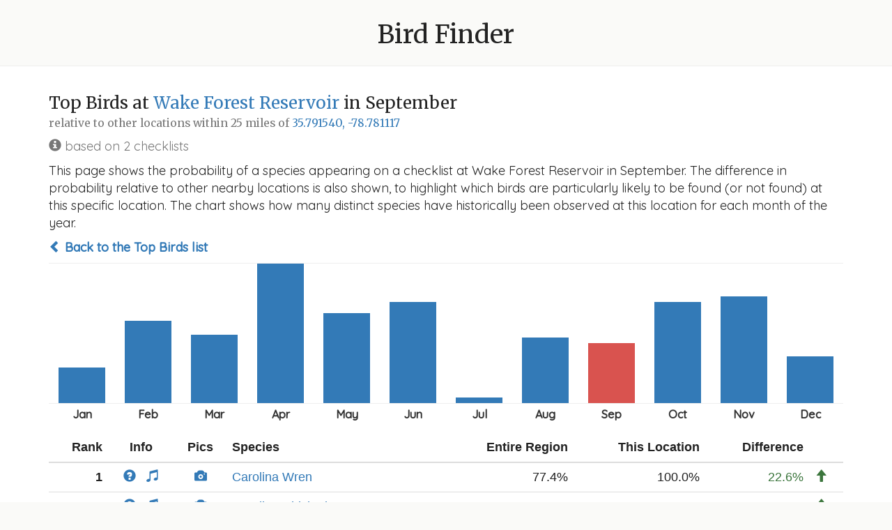

--- FILE ---
content_type: text/html; charset=utf-8
request_url: https://www.michaelfogleman.com/birds/what/225933?lat=35.79154&lng=-78.781117&radius_mi=25&month=9
body_size: 5157
content:
<!DOCTYPE html>
<html lang="en">
<head>
    <!-- Google tag (gtag.js) -->
    <script async src="https://www.googletagmanager.com/gtag/js?id=G-9EB7SEMF70"></script>
    <script>
        window.dataLayer = window.dataLayer || [];
        function gtag(){dataLayer.push(arguments);}
        gtag('js', new Date());
        gtag('config', 'G-9EB7SEMF70');
    </script>
    <meta charset="utf-8">
    <meta http-equiv="X-UA-Compatible" content="IE=edge">
    <!-- <meta name="viewport" content="width=device-width, initial-scale=1"> -->
    <title>
        Bird Finder
        
            - 35.791540, -78.781117
        
        
            - Wake Forest Reservoir in September
        
    </title>
    <link rel="icon" type="image/png" href="/birds/static/favicon.png?bust=1616293494">
    <link rel="stylesheet" href="https://fonts.googleapis.com/css?family=Merriweather|Quicksand:400,500">
    <link rel="stylesheet" href="https://maxcdn.bootstrapcdn.com/font-awesome/4.7.0/css/font-awesome.min.css">
    <link rel="stylesheet" href="https://maxcdn.bootstrapcdn.com/bootstrap/3.3.7/css/bootstrap.min.css">
    <link rel="stylesheet" href="/birds/static/bootstrap-sortable.css?bust=1620010723">
    <link rel="stylesheet" href="/birds/static/style.css?bust=1619059325">
    <script src="https://ajax.googleapis.com/ajax/libs/jquery/1.12.4/jquery.min.js"></script>
    <script src="https://maxcdn.bootstrapcdn.com/bootstrap/3.3.7/js/bootstrap.min.js"></script>
    <script src="/birds/static/moment.min.js?bust=1620010723"></script>
    <script src="/birds/static/bootstrap-sortable.js?bust=1620010723"></script>
    <!--[if lt IE 9]>
        <script src="https://oss.maxcdn.com/html5shiv/3.7.3/html5shiv.min.js"></script>
        <script src="https://oss.maxcdn.com/respond/1.4.2/respond.min.js"></script>
    <![endif]-->
    
    
</head>
<body>

    <div class="header">
        <h1><a href="/birds/?lat=35.79154&amp;lng=-78.781117&amp;radius_mi=25&amp;month=9">Bird Finder</a></h1>
    </div>
    <div class="content">
        
<div class="container">
    <h3>Top Birds at <a href="https://ebird.org/hotspot/L5587687">Wake Forest Reservoir</a> in September<br><small>relative to other locations within 25 miles of <a href="https://www.google.com/maps/search/35.79154,-78.781117">35.791540, -78.781117</a></small></h3>

    <p class="text-muted"><span class="glyphicon glyphicon-info-sign"></span>
 based on 2 checklists</p>

    <p>This page shows the probability of a species appearing on a checklist at Wake Forest Reservoir in September. The difference in probability relative to other nearby locations is also shown, to highlight which birds are particularly likely to be found (or not found) at this specific location. The chart shows how many distinct species have historically been observed at this location for each month of the year.</p>

    <p><strong><a href="/birds/?lat=35.79154&amp;lng=-78.781117&amp;radius_mi=25&amp;month=9"><span class="glyphicon glyphicon-chevron-left"></span> Back to the Top Birds list</a></strong></p>

    <ul class="chart">
        
            <li>
                <a href="/birds/what/225933?lat=35.79154&amp;lng=-78.781117&amp;radius_mi=25&amp;month=1"><span  style="height: 51px;" month="Jan"data-toggle="tooltip" title="13 species"></span></a>
            </li>
        
            <li>
                <a href="/birds/what/225933?lat=35.79154&amp;lng=-78.781117&amp;radius_mi=25&amp;month=2"><span  style="height: 118px;" month="Feb"data-toggle="tooltip" title="30 species"></span></a>
            </li>
        
            <li>
                <a href="/birds/what/225933?lat=35.79154&amp;lng=-78.781117&amp;radius_mi=25&amp;month=3"><span  style="height: 98px;" month="Mar"data-toggle="tooltip" title="25 species"></span></a>
            </li>
        
            <li>
                <a href="/birds/what/225933?lat=35.79154&amp;lng=-78.781117&amp;radius_mi=25&amp;month=4"><span  style="height: 200px;" month="Apr"data-toggle="tooltip" title="51 species"></span></a>
            </li>
        
            <li>
                <a href="/birds/what/225933?lat=35.79154&amp;lng=-78.781117&amp;radius_mi=25&amp;month=5"><span  style="height: 129px;" month="May"data-toggle="tooltip" title="33 species"></span></a>
            </li>
        
            <li>
                <a href="/birds/what/225933?lat=35.79154&amp;lng=-78.781117&amp;radius_mi=25&amp;month=6"><span  style="height: 145px;" month="Jun"data-toggle="tooltip" title="37 species"></span></a>
            </li>
        
            <li>
                <a href="/birds/what/225933?lat=35.79154&amp;lng=-78.781117&amp;radius_mi=25&amp;month=7"><span  style="height: 8px;" month="Jul"data-toggle="tooltip" title="2 species"></span></a>
            </li>
        
            <li>
                <a href="/birds/what/225933?lat=35.79154&amp;lng=-78.781117&amp;radius_mi=25&amp;month=8"><span  style="height: 94px;" month="Aug"data-toggle="tooltip" title="24 species"></span></a>
            </li>
        
            <li>
                <a href="/birds/what/225933?lat=35.79154&amp;lng=-78.781117&amp;radius_mi=25&amp;month=9"><span class="active" style="height: 86px;" month="Sep"data-toggle="tooltip" title="22 species"></span></a>
            </li>
        
            <li>
                <a href="/birds/what/225933?lat=35.79154&amp;lng=-78.781117&amp;radius_mi=25&amp;month=10"><span  style="height: 145px;" month="Oct"data-toggle="tooltip" title="37 species"></span></a>
            </li>
        
            <li>
                <a href="/birds/what/225933?lat=35.79154&amp;lng=-78.781117&amp;radius_mi=25&amp;month=11"><span  style="height: 153px;" month="Nov"data-toggle="tooltip" title="39 species"></span></a>
            </li>
        
            <li>
                <a href="/birds/what/225933?lat=35.79154&amp;lng=-78.781117&amp;radius_mi=25&amp;month=12"><span  style="height: 67px;" month="Dec"data-toggle="tooltip" title="17 species"></span></a>
            </li>
        
    </ul>

    <table class="table sortable">
        <thead>
            <tr>
                <th class="text-right" data-firstsort="desc">Rank</th>
                <th class="text-center" data-defaultsort="disabled">Info</th>
                <th class="text-center" data-defaultsort="disabled">Pics</th>
                <th>Species</th>
                <th class="text-right" data-firstsort="desc">Entire Region</th>
                <th class="text-right" data-firstsort="desc">This Location</th>
                <th class="text-right" data-firstsort="desc">Difference</th>
                <th data-defaultsort="disabled"></th>
                <!-- <th class="text-right" data-firstsort="desc">Relative</th> -->
            </tr>
        </thead>
        <tbody>
            
            
                
                
                    
                
                
                    <tr>
                
                    <td class="text-right"><strong>1</strong></td>
                    <td class="text-center text-nowrap">
                        <a href="https://ebird.org/species/carwre"><span class="glyphicon glyphicon-question-sign"></span></a>
                        &nbsp;
                        <a href="https://www.allaboutbirds.org/guide/Carolina_Wren/sounds"><span class="glyphicon glyphicon-music"></span></a>
                    </td>
                    <td class="text-center"><a href="https://ebird.org/media/catalog?taxonCode=carwre&mediaType=p&hotspotCode=L5587687"><span class="glyphicon glyphicon-camera"></span></a></td>
                    <td><a href="/birds/where/217?lat=35.79154&amp;lng=-78.781117&amp;radius_mi=25&amp;month=9">Carolina Wren</a></td>
                    <td class="text-right" data-value="0.7740566838264411">77.4%</td>
                    <td class="text-right" data-value="1.0">100.0%</td>
                    <td class="text-right" data-value="22.59433161735589">
                        
                            <span class="text-success">22.6%</span>
                        
                    </td>
                    <td class="text-left">
                        
                            <span class="glyphicon glyphicon-arrow-up text-success"></span>
                        
                    </td>
                    <!-- <td class="text-right" data-value="1.2918950522546226">
                        
                            1.3x
                        
                    </td> -->
                </tr>
            
            
            
                
                
                    
                
                
                    <tr>
                
                    <td class="text-right"><strong>2</strong></td>
                    <td class="text-center text-nowrap">
                        <a href="https://ebird.org/species/carchi"><span class="glyphicon glyphicon-question-sign"></span></a>
                        &nbsp;
                        <a href="https://www.allaboutbirds.org/guide/Carolina_Chickadee/sounds"><span class="glyphicon glyphicon-music"></span></a>
                    </td>
                    <td class="text-center"><a href="https://ebird.org/media/catalog?taxonCode=carchi&mediaType=p&hotspotCode=L5587687"><span class="glyphicon glyphicon-camera"></span></a></td>
                    <td><a href="/birds/where/180?lat=35.79154&amp;lng=-78.781117&amp;radius_mi=25&amp;month=9">Carolina Chickadee</a></td>
                    <td class="text-right" data-value="0.716863721219664">71.7%</td>
                    <td class="text-right" data-value="1.0">100.0%</td>
                    <td class="text-right" data-value="28.3136278780336">
                        
                            <span class="text-success">28.3%</span>
                        
                    </td>
                    <td class="text-left">
                        
                            <span class="glyphicon glyphicon-arrow-up text-success"></span>
                        
                    </td>
                    <!-- <td class="text-right" data-value="1.3949652777777777">
                        
                            1.4x
                        
                    </td> -->
                </tr>
            
            
            
                
                
                    
                
                
                    <tr>
                
                    <td class="text-right"><strong>3</strong></td>
                    <td class="text-center text-nowrap">
                        <a href="https://ebird.org/species/tuftit"><span class="glyphicon glyphicon-question-sign"></span></a>
                        &nbsp;
                        <a href="https://www.allaboutbirds.org/guide/Tufted_Titmouse/sounds"><span class="glyphicon glyphicon-music"></span></a>
                    </td>
                    <td class="text-center"><a href="https://ebird.org/media/catalog?taxonCode=tuftit&mediaType=p&hotspotCode=L5587687"><span class="glyphicon glyphicon-camera"></span></a></td>
                    <td><a href="/birds/where/146?lat=35.79154&amp;lng=-78.781117&amp;radius_mi=25&amp;month=9">Tufted Titmouse</a></td>
                    <td class="text-right" data-value="0.6690614923346722">66.9%</td>
                    <td class="text-right" data-value="1.0">100.0%</td>
                    <td class="text-right" data-value="33.09385076653278">
                        
                            <span class="text-success">33.1%</span>
                        
                    </td>
                    <td class="text-left">
                        
                            <span class="glyphicon glyphicon-arrow-up text-success"></span>
                        
                    </td>
                    <!-- <td class="text-right" data-value="1.4946309292297286">
                        
                            1.5x
                        
                    </td> -->
                </tr>
            
            
            
                
                
                    
                
                
                    <tr>
                
                    <td class="text-right"><strong>4</strong></td>
                    <td class="text-center text-nowrap">
                        <a href="https://ebird.org/species/amecro"><span class="glyphicon glyphicon-question-sign"></span></a>
                        &nbsp;
                        <a href="https://www.allaboutbirds.org/guide/American_Crow/sounds"><span class="glyphicon glyphicon-music"></span></a>
                    </td>
                    <td class="text-center"><a href="https://ebird.org/media/catalog?taxonCode=amecro&mediaType=p&hotspotCode=L5587687"><span class="glyphicon glyphicon-camera"></span></a></td>
                    <td><a href="/birds/where/186?lat=35.79154&amp;lng=-78.781117&amp;radius_mi=25&amp;month=9">American Crow</a></td>
                    <td class="text-right" data-value="0.6524862816088702">65.2%</td>
                    <td class="text-right" data-value="1.0">100.0%</td>
                    <td class="text-right" data-value="34.75137183911298">
                        
                            <span class="text-success">34.8%</span>
                        
                    </td>
                    <td class="text-left">
                        
                            <span class="glyphicon glyphicon-arrow-up text-success"></span>
                        
                    </td>
                    <!-- <td class="text-right" data-value="1.5325992717183978">
                        
                            1.5x
                        
                    </td> -->
                </tr>
            
            
            
                
                
                    
                
                
                    <tr>
                
                    <td class="text-right"><strong>5</strong></td>
                    <td class="text-center text-nowrap">
                        <a href="https://ebird.org/species/dowwoo"><span class="glyphicon glyphicon-question-sign"></span></a>
                        &nbsp;
                        <a href="https://www.allaboutbirds.org/guide/Downy_Woodpecker/sounds"><span class="glyphicon glyphicon-music"></span></a>
                    </td>
                    <td class="text-center"><a href="https://ebird.org/media/catalog?taxonCode=dowwoo&mediaType=p&hotspotCode=L5587687"><span class="glyphicon glyphicon-camera"></span></a></td>
                    <td><a href="/birds/where/89?lat=35.79154&amp;lng=-78.781117&amp;radius_mi=25&amp;month=9">Downy Woodpecker</a></td>
                    <td class="text-right" data-value="0.582225490750693">58.2%</td>
                    <td class="text-right" data-value="1.0">100.0%</td>
                    <td class="text-right" data-value="41.777450924930704">
                        
                            <span class="text-success">41.8%</span>
                        
                    </td>
                    <td class="text-left">
                        
                            <span class="glyphicon glyphicon-arrow-up text-success"></span>
                        
                    </td>
                    <!-- <td class="text-right" data-value="1.7175476097940148">
                        
                            1.7x
                        
                    </td> -->
                </tr>
            
            
            
                
                
                    
                
                
                    <tr class="success">
                
                    <td class="text-right"><strong>6</strong></td>
                    <td class="text-center text-nowrap">
                        <a href="https://ebird.org/species/whbnut"><span class="glyphicon glyphicon-question-sign"></span></a>
                        &nbsp;
                        <a href="https://www.allaboutbirds.org/guide/White-breasted_Nuthatch/sounds"><span class="glyphicon glyphicon-music"></span></a>
                    </td>
                    <td class="text-center"><a href="https://ebird.org/media/catalog?taxonCode=whbnut&mediaType=p&hotspotCode=L5587687"><span class="glyphicon glyphicon-camera"></span></a></td>
                    <td><a href="/birds/where/33?lat=35.79154&amp;lng=-78.781117&amp;radius_mi=25&amp;month=9">White-breasted Nuthatch</a></td>
                    <td class="text-right" data-value="0.37398879900435594">37.4%</td>
                    <td class="text-right" data-value="1.0">100.0%</td>
                    <td class="text-right" data-value="62.6011200995644">
                        
                            <span class="text-success">62.6%</span>
                        
                    </td>
                    <td class="text-left">
                        
                            <span class="glyphicon glyphicon-arrow-up text-success"></span>
                        
                    </td>
                    <!-- <td class="text-right" data-value="2.6738768718801995">
                        
                            2.7x
                        
                    </td> -->
                </tr>
            
            
            
                
                
                    
                
                
                    <tr>
                
                    <td class="text-right"><strong>7</strong></td>
                    <td class="text-center text-nowrap">
                        <a href="https://ebird.org/species/norcar"><span class="glyphicon glyphicon-question-sign"></span></a>
                        &nbsp;
                        <a href="https://www.allaboutbirds.org/guide/Northern_Cardinal/sounds"><span class="glyphicon glyphicon-music"></span></a>
                    </td>
                    <td class="text-center"><a href="https://ebird.org/media/catalog?taxonCode=norcar&mediaType=p&hotspotCode=L5587687"><span class="glyphicon glyphicon-camera"></span></a></td>
                    <td><a href="/birds/where/181?lat=35.79154&amp;lng=-78.781117&amp;radius_mi=25&amp;month=9">Northern Cardinal</a></td>
                    <td class="text-right" data-value="0.74560162923573">74.6%</td>
                    <td class="text-right" data-value="0.5">50.0%</td>
                    <td class="text-right" data-value="-24.560162923573003">
                        
                            <span class="text-danger">24.6%</span>
                        
                    </td>
                    <td class="text-left">
                        
                            <span class="glyphicon glyphicon-arrow-down text-danger"></span>
                        
                    </td>
                    <!-- <td class="text-right" data-value="0.6705993930197268">
                        
                            0.7x
                        
                    </td> -->
                </tr>
            
            
            
                
                
                    
                
                
                    <tr>
                
                    <td class="text-right"><strong>8</strong></td>
                    <td class="text-center text-nowrap">
                        <a href="https://ebird.org/species/blujay"><span class="glyphicon glyphicon-question-sign"></span></a>
                        &nbsp;
                        <a href="https://www.allaboutbirds.org/guide/Blue_Jay/sounds"><span class="glyphicon glyphicon-music"></span></a>
                    </td>
                    <td class="text-center"><a href="https://ebird.org/media/catalog?taxonCode=blujay&mediaType=p&hotspotCode=L5587687"><span class="glyphicon glyphicon-camera"></span></a></td>
                    <td><a href="/birds/where/50?lat=35.79154&amp;lng=-78.781117&amp;radius_mi=25&amp;month=9">Blue Jay</a></td>
                    <td class="text-right" data-value="0.5890139729592125">58.9%</td>
                    <td class="text-right" data-value="0.5">50.0%</td>
                    <td class="text-right" data-value="-8.901397295921253">
                        
                            <span class="text-danger">8.9%</span>
                        
                    </td>
                    <td class="text-left">
                        
                            <span class="glyphicon glyphicon-arrow-down text-danger"></span>
                        
                    </td>
                    <!-- <td class="text-right" data-value="0.8488762965808683">
                        
                            0.8x
                        
                    </td> -->
                </tr>
            
            
            
                
                
                    
                
                
                    <tr>
                
                    <td class="text-right"><strong>9</strong></td>
                    <td class="text-center text-nowrap">
                        <a href="https://ebird.org/species/rebwoo"><span class="glyphicon glyphicon-question-sign"></span></a>
                        &nbsp;
                        <a href="https://www.allaboutbirds.org/guide/Red-bellied_Woodpecker/sounds"><span class="glyphicon glyphicon-music"></span></a>
                    </td>
                    <td class="text-center"><a href="https://ebird.org/media/catalog?taxonCode=rebwoo&mediaType=p&hotspotCode=L5587687"><span class="glyphicon glyphicon-camera"></span></a></td>
                    <td><a href="/birds/where/112?lat=35.79154&amp;lng=-78.781117&amp;radius_mi=25&amp;month=9">Red-bellied Woodpecker</a></td>
                    <td class="text-right" data-value="0.5611246252192114">56.1%</td>
                    <td class="text-right" data-value="0.5">50.0%</td>
                    <td class="text-right" data-value="-6.112462521921136">
                        
                            <span class="text-danger">6.1%</span>
                        
                    </td>
                    <td class="text-left">
                        
                            <span class="glyphicon glyphicon-arrow-down text-danger"></span>
                        
                    </td>
                    <!-- <td class="text-right" data-value="0.891067647948382">
                        
                            0.9x
                        
                    </td> -->
                </tr>
            
            
            
                
                
                    
                
                
                    <tr>
                
                    <td class="text-right"><strong>10</strong></td>
                    <td class="text-center text-nowrap">
                        <a href="https://ebird.org/species/easpho"><span class="glyphicon glyphicon-question-sign"></span></a>
                        &nbsp;
                        <a href="https://www.allaboutbirds.org/guide/Eastern_Phoebe/sounds"><span class="glyphicon glyphicon-music"></span></a>
                    </td>
                    <td class="text-center"><a href="https://ebird.org/media/catalog?taxonCode=easpho&mediaType=p&hotspotCode=L5587687"><span class="glyphicon glyphicon-camera"></span></a></td>
                    <td><a href="/birds/where/311?lat=35.79154&amp;lng=-78.781117&amp;radius_mi=25&amp;month=9">Eastern Phoebe</a></td>
                    <td class="text-right" data-value="0.39231770096735874">39.2%</td>
                    <td class="text-right" data-value="0.5">50.0%</td>
                    <td class="text-right" data-value="10.768229903264126">
                        
                            <span class="text-success">10.8%</span>
                        
                    </td>
                    <td class="text-left">
                        
                            <span class="glyphicon glyphicon-arrow-up text-success"></span>
                        
                    </td>
                    <!-- <td class="text-right" data-value="1.274477289113194">
                        
                            1.3x
                        
                    </td> -->
                </tr>
            
            
            
                
                
                    
                
                
                    <tr>
                
                    <td class="text-right"><strong>11</strong></td>
                    <td class="text-center text-nowrap">
                        <a href="https://ebird.org/species/reshaw"><span class="glyphicon glyphicon-question-sign"></span></a>
                        &nbsp;
                        <a href="https://www.allaboutbirds.org/guide/Red-shouldered_Hawk/sounds"><span class="glyphicon glyphicon-music"></span></a>
                    </td>
                    <td class="text-center"><a href="https://ebird.org/media/catalog?taxonCode=reshaw&mediaType=p&hotspotCode=L5587687"><span class="glyphicon glyphicon-camera"></span></a></td>
                    <td><a href="/birds/where/303?lat=35.79154&amp;lng=-78.781117&amp;radius_mi=25&amp;month=9">Red-shouldered Hawk</a></td>
                    <td class="text-right" data-value="0.37534649544605986">37.5%</td>
                    <td class="text-right" data-value="0.5">50.0%</td>
                    <td class="text-right" data-value="12.465350455394015">
                        
                            <span class="text-success">12.5%</span>
                        
                    </td>
                    <td class="text-left">
                        
                            <span class="glyphicon glyphicon-arrow-up text-success"></span>
                        
                    </td>
                    <!-- <td class="text-right" data-value="1.3321024868123588">
                        
                            1.3x
                        
                    </td> -->
                </tr>
            
            
            
                
                
                    
                
                
                    <tr>
                
                    <td class="text-right"><strong>12</strong></td>
                    <td class="text-center text-nowrap">
                        <a href="https://ebird.org/species/bnhnut"><span class="glyphicon glyphicon-question-sign"></span></a>
                        &nbsp;
                        <a href="https://www.allaboutbirds.org/guide/Brown-headed_Nuthatch/sounds"><span class="glyphicon glyphicon-music"></span></a>
                    </td>
                    <td class="text-center"><a href="https://ebird.org/media/catalog?taxonCode=bnhnut&mediaType=p&hotspotCode=L5587687"><span class="glyphicon glyphicon-camera"></span></a></td>
                    <td><a href="/birds/where/791?lat=35.79154&amp;lng=-78.781117&amp;radius_mi=25&amp;month=9">Brown-headed Nuthatch</a></td>
                    <td class="text-right" data-value="0.37042484584488317">37.0%</td>
                    <td class="text-right" data-value="0.5">50.0%</td>
                    <td class="text-right" data-value="12.957515415511683">
                        
                            <span class="text-success">13.0%</span>
                        
                    </td>
                    <td class="text-left">
                        
                            <span class="glyphicon glyphicon-arrow-up text-success"></span>
                        
                    </td>
                    <!-- <td class="text-right" data-value="1.349801466096518">
                        
                            1.3x
                        
                    </td> -->
                </tr>
            
            
            
                
                
                    
                
                
                    <tr>
                
                    <td class="text-right"><strong>13</strong></td>
                    <td class="text-center text-nowrap">
                        <a href="https://ebird.org/species/amered"><span class="glyphicon glyphicon-question-sign"></span></a>
                        &nbsp;
                        <a href="https://www.allaboutbirds.org/guide/American_Redstart/sounds"><span class="glyphicon glyphicon-music"></span></a>
                    </td>
                    <td class="text-center"><a href="https://ebird.org/media/catalog?taxonCode=amered&mediaType=p&hotspotCode=L5587687"><span class="glyphicon glyphicon-camera"></span></a></td>
                    <td><a href="/birds/where/226?lat=35.79154&amp;lng=-78.781117&amp;radius_mi=25&amp;month=9">American Redstart</a></td>
                    <td class="text-right" data-value="0.31600384680658483">31.6%</td>
                    <td class="text-right" data-value="0.5">50.0%</td>
                    <td class="text-right" data-value="18.399615319341518">
                        
                            <span class="text-success">18.4%</span>
                        
                    </td>
                    <td class="text-left">
                        
                            <span class="glyphicon glyphicon-arrow-up text-success"></span>
                        
                    </td>
                    <!-- <td class="text-right" data-value="1.5822592194772647">
                        
                            1.6x
                        
                    </td> -->
                </tr>
            
            
            
                
                
                    
                
                
                    <tr>
                
                    <td class="text-right"><strong>14</strong></td>
                    <td class="text-center text-nowrap">
                        <a href="https://ebird.org/species/brnthr"><span class="glyphicon glyphicon-question-sign"></span></a>
                        &nbsp;
                        <a href="https://www.allaboutbirds.org/guide/Brown_Thrasher/sounds"><span class="glyphicon glyphicon-music"></span></a>
                    </td>
                    <td class="text-center"><a href="https://ebird.org/media/catalog?taxonCode=brnthr&mediaType=p&hotspotCode=L5587687"><span class="glyphicon glyphicon-camera"></span></a></td>
                    <td><a href="/birds/where/229?lat=35.79154&amp;lng=-78.781117&amp;radius_mi=25&amp;month=9">Brown Thrasher</a></td>
                    <td class="text-right" data-value="0.30254002375968775">30.3%</td>
                    <td class="text-right" data-value="0.5">50.0%</td>
                    <td class="text-right" data-value="19.745997624031226">
                        
                            <span class="text-success">19.7%</span>
                        
                    </td>
                    <td class="text-left">
                        
                            <span class="glyphicon glyphicon-arrow-up text-success"></span>
                        
                    </td>
                    <!-- <td class="text-right" data-value="1.6526738967838444">
                        
                            1.7x
                        
                    </td> -->
                </tr>
            
            
            
                
                
                    
                
                
                    <tr>
                
                    <td class="text-right"><strong>15</strong></td>
                    <td class="text-center text-nowrap">
                        <a href="https://ebird.org/species/pilwoo"><span class="glyphicon glyphicon-question-sign"></span></a>
                        &nbsp;
                        <a href="https://www.allaboutbirds.org/guide/Pileated_Woodpecker/sounds"><span class="glyphicon glyphicon-music"></span></a>
                    </td>
                    <td class="text-center"><a href="https://ebird.org/media/catalog?taxonCode=pilwoo&mediaType=p&hotspotCode=L5587687"><span class="glyphicon glyphicon-camera"></span></a></td>
                    <td><a href="/birds/where/160?lat=35.79154&amp;lng=-78.781117&amp;radius_mi=25&amp;month=9">Pileated Woodpecker</a></td>
                    <td class="text-right" data-value="0.25982915653108557">26.0%</td>
                    <td class="text-right" data-value="0.5">50.0%</td>
                    <td class="text-right" data-value="24.017084346891444">
                        
                            <span class="text-success">24.0%</span>
                        
                    </td>
                    <td class="text-left">
                        
                            <span class="glyphicon glyphicon-arrow-up text-success"></span>
                        
                    </td>
                    <!-- <td class="text-right" data-value="1.9243413890703245">
                        
                            1.9x
                        
                    </td> -->
                </tr>
            
            
            
                
                
                    
                
                
                    <tr class="success">
                
                    <td class="text-right"><strong>16</strong></td>
                    <td class="text-center text-nowrap">
                        <a href="https://ebird.org/species/sumtan"><span class="glyphicon glyphicon-question-sign"></span></a>
                        &nbsp;
                        <a href="https://www.allaboutbirds.org/guide/Summer_Tanager/sounds"><span class="glyphicon glyphicon-music"></span></a>
                    </td>
                    <td class="text-center"><a href="https://ebird.org/media/catalog?taxonCode=sumtan&mediaType=p&hotspotCode=L5587687"><span class="glyphicon glyphicon-camera"></span></a></td>
                    <td><a href="/birds/where/1082?lat=35.79154&amp;lng=-78.781117&amp;radius_mi=25&amp;month=9">Summer Tanager</a></td>
                    <td class="text-right" data-value="0.2226622164394411">22.3%</td>
                    <td class="text-right" data-value="0.5">50.0%</td>
                    <td class="text-right" data-value="27.733778356055893">
                        
                            <span class="text-success">27.7%</span>
                        
                    </td>
                    <td class="text-left">
                        
                            <span class="glyphicon glyphicon-arrow-up text-success"></span>
                        
                    </td>
                    <!-- <td class="text-right" data-value="2.245553861788618">
                        
                            2.2x
                        
                    </td> -->
                </tr>
            
            
            
                
                
                    
                
                
                    <tr class="success">
                
                    <td class="text-right"><strong>17</strong></td>
                    <td class="text-center text-nowrap">
                        <a href="https://ebird.org/species/fiscro"><span class="glyphicon glyphicon-question-sign"></span></a>
                        &nbsp;
                        <a href="https://www.allaboutbirds.org/guide/Fish_Crow/sounds"><span class="glyphicon glyphicon-music"></span></a>
                    </td>
                    <td class="text-center"><a href="https://ebird.org/media/catalog?taxonCode=fiscro&mediaType=p&hotspotCode=L5587687"><span class="glyphicon glyphicon-camera"></span></a></td>
                    <td><a href="/birds/where/266?lat=35.79154&amp;lng=-78.781117&amp;radius_mi=25&amp;month=9">Fish Crow</a></td>
                    <td class="text-right" data-value="0.2146291791593596">21.5%</td>
                    <td class="text-right" data-value="0.5">50.0%</td>
                    <td class="text-right" data-value="28.537082084064036">
                        
                            <span class="text-success">28.5%</span>
                        
                    </td>
                    <td class="text-left">
                        
                            <span class="glyphicon glyphicon-arrow-up text-success"></span>
                        
                    </td>
                    <!-- <td class="text-right" data-value="2.329599367422246">
                        
                            2.3x
                        
                    </td> -->
                </tr>
            
            
            
                
                
                    
                
                
                    <tr class="success">
                
                    <td class="text-right"><strong>18</strong></td>
                    <td class="text-center text-nowrap">
                        <a href="https://ebird.org/species/houfin"><span class="glyphicon glyphicon-question-sign"></span></a>
                        &nbsp;
                        <a href="https://www.allaboutbirds.org/guide/House_Finch/sounds"><span class="glyphicon glyphicon-music"></span></a>
                    </td>
                    <td class="text-center"><a href="https://ebird.org/media/catalog?taxonCode=houfin&mediaType=p&hotspotCode=L5587687"><span class="glyphicon glyphicon-camera"></span></a></td>
                    <td><a href="/birds/where/24?lat=35.79154&amp;lng=-78.781117&amp;radius_mi=25&amp;month=9">House Finch</a></td>
                    <td class="text-right" data-value="0.20105221474232052">20.1%</td>
                    <td class="text-right" data-value="0.5">50.0%</td>
                    <td class="text-right" data-value="29.89477852576795">
                        
                            <span class="text-success">29.9%</span>
                        
                    </td>
                    <td class="text-left">
                        
                            <span class="glyphicon glyphicon-arrow-up text-success"></span>
                        
                    </td>
                    <!-- <td class="text-right" data-value="2.4869161508159823">
                        
                            2.5x
                        
                    </td> -->
                </tr>
            
            
            
                
                
                    
                
                
                    <tr class="success">
                
                    <td class="text-right"><strong>19</strong></td>
                    <td class="text-center text-nowrap">
                        <a href="https://ebird.org/species/haiwoo"><span class="glyphicon glyphicon-question-sign"></span></a>
                        &nbsp;
                        <a href="https://www.allaboutbirds.org/guide/Hairy_Woodpecker/sounds"><span class="glyphicon glyphicon-music"></span></a>
                    </td>
                    <td class="text-center"><a href="https://ebird.org/media/catalog?taxonCode=haiwoo&mediaType=p&hotspotCode=L5587687"><span class="glyphicon glyphicon-camera"></span></a></td>
                    <td><a href="/birds/where/314?lat=35.79154&amp;lng=-78.781117&amp;radius_mi=25&amp;month=9">Hairy Woodpecker</a></td>
                    <td class="text-right" data-value="0.16015160943599027">16.0%</td>
                    <td class="text-right" data-value="0.5">50.0%</td>
                    <td class="text-right" data-value="33.98483905640097">
                        
                            <span class="text-success">34.0%</span>
                        
                    </td>
                    <td class="text-left">
                        
                            <span class="glyphicon glyphicon-arrow-up text-success"></span>
                        
                    </td>
                    <!-- <td class="text-right" data-value="3.12204168138467">
                        
                            3.1x
                        
                    </td> -->
                </tr>
            
            
            
                
                
                    
                
                
                    <tr class="success">
                
                    <td class="text-right"><strong>20</strong></td>
                    <td class="text-center text-nowrap">
                        <a href="https://ebird.org/species/osprey"><span class="glyphicon glyphicon-question-sign"></span></a>
                        &nbsp;
                        <a href="https://www.allaboutbirds.org/guide/Osprey/sounds"><span class="glyphicon glyphicon-music"></span></a>
                    </td>
                    <td class="text-center"><a href="https://ebird.org/media/catalog?taxonCode=osprey&mediaType=p&hotspotCode=L5587687"><span class="glyphicon glyphicon-camera"></span></a></td>
                    <td><a href="/birds/where/204?lat=35.79154&amp;lng=-78.781117&amp;radius_mi=25&amp;month=9">Osprey</a></td>
                    <td class="text-right" data-value="0.13497765457939695">13.5%</td>
                    <td class="text-right" data-value="0.5">50.0%</td>
                    <td class="text-right" data-value="36.50223454206031">
                        
                            <span class="text-success">36.5%</span>
                        
                    </td>
                    <td class="text-left">
                        
                            <span class="glyphicon glyphicon-arrow-up text-success"></span>
                        
                    </td>
                    <!-- <td class="text-right" data-value="3.704316848281643">
                        
                            3.7x
                        
                    </td> -->
                </tr>
            
            
            
                
                
                    
                
                
                    <tr class="success">
                
                    <td class="text-right"><strong>21</strong></td>
                    <td class="text-center text-nowrap">
                        <a href="https://ebird.org/species/robgro"><span class="glyphicon glyphicon-question-sign"></span></a>
                        &nbsp;
                        <a href="https://www.allaboutbirds.org/guide/Rose-breasted_Grosbeak/sounds"><span class="glyphicon glyphicon-music"></span></a>
                    </td>
                    <td class="text-center"><a href="https://ebird.org/media/catalog?taxonCode=robgro&mediaType=p&hotspotCode=L5587687"><span class="glyphicon glyphicon-camera"></span></a></td>
                    <td><a href="/birds/where/271?lat=35.79154&amp;lng=-78.781117&amp;radius_mi=25&amp;month=9">Rose-breasted Grosbeak</a></td>
                    <td class="text-right" data-value="0.06862024099111841">6.9%</td>
                    <td class="text-right" data-value="0.5">50.0%</td>
                    <td class="text-right" data-value="43.13797590088816">
                        
                            <span class="text-success">43.1%</span>
                        
                    </td>
                    <td class="text-left">
                        
                            <span class="glyphicon glyphicon-arrow-up text-success"></span>
                        
                    </td>
                    <!-- <td class="text-right" data-value="7.286479802143445">
                        
                            7.3x
                        
                    </td> -->
                </tr>
            
            
            
                
                
                    
                
                
                    <tr class="success">
                
                    <td class="text-right"><strong>22</strong></td>
                    <td class="text-center text-nowrap">
                        <a href="https://ebird.org/species/ruckin"><span class="glyphicon glyphicon-question-sign"></span></a>
                        &nbsp;
                        <a href="https://www.allaboutbirds.org/guide/Ruby-crowned_Kinglet/sounds"><span class="glyphicon glyphicon-music"></span></a>
                    </td>
                    <td class="text-center"><a href="https://ebird.org/media/catalog?taxonCode=ruckin&mediaType=p&hotspotCode=L5587687"><span class="glyphicon glyphicon-camera"></span></a></td>
                    <td><a href="/birds/where/11862?lat=35.79154&amp;lng=-78.781117&amp;radius_mi=25&amp;month=9">Ruby-crowned Kinglet</a></td>
                    <td class="text-right" data-value="0.019743169089777676">2.0%</td>
                    <td class="text-right" data-value="0.5">50.0%</td>
                    <td class="text-right" data-value="48.02568309102223">
                        
                            <span class="text-success">48.0%</span>
                        
                    </td>
                    <td class="text-left">
                        
                            <span class="glyphicon glyphicon-arrow-up text-success"></span>
                        
                    </td>
                    <!-- <td class="text-right" data-value="25.32521489971347">
                        
                            25.3x
                        
                    </td> -->
                </tr>
            
            
            
            
            
            
            
            
            
            
            
            
            
            
            
            
            
            
            
            
            
            
            
            
            
            
            
            
            
            
            
            
            
            
            
            
            
            
            
            
            
            
            
            
            
            
            
            
            
            
            
            
            
            
            
            
            
            
            
            
            
            
            
            
            
            
            
            
            
            
            
            
            
            
            
            
            
            
            
            
            
            
            
            
            
            
            
            
            
            
            
            
            
            
            
            
            
            
            
            
            
            
            
            
            
            
            
            
            
            
            
            
            
            
            
            
            
            
            
            
            
            
            
            
            
            
            
            
            
            
            
            
            
            
            
            
            
            
            
            
            
            
            
            
            
            
            
            
            
            
            
            
            
            
            
            
            
            
            
            
            
            
            
            
            
            
            
            
            
            
            
            
            
            
            
            
            
            
            
            
            
            
            
            
            
            
            
            
            
            
            
            
            
            
            
            
            
            
            
            
            
            
            
            
            
            
            
            
            
            
            
            
            
            
            
            
            
            
            
            
            
            
            
            
            
            
            
            
            
            
            
            
            
            
            
            
            
            
            
            
            
            
            
            
            
            
            
            
            
            
            
            
            
            
            
            
            
            
            
            
            
            
            
            
            
            
            
            
            
            
            
            
            
            
            
            
            
            
            
            
            
            
            
            
            
            
            
            
            
            
            
            
            
            
            
            
            
            
            
            
            
            
            
            
            
            
            
            
            
            
            
            
            
            
            
            
            
            
            
            
            
            
            
            
            
            
            
            
            
            
            
            
            
            
            
            
            
            
            
            
            
            
            
            
            
            
            
            
            
            
            
            
            
            
            
            
            
            
            
            
            
            
            
            
            
            
            
            
            
            
            
            
            
            
            
            
            
            
            
            
            
            
            
            
            
            
            
            
            
            
            
            
            
            
            
            
            
            
            
            
            
            
            
            
            
            
            
            
            
            
            
            
            
            
            
            
            
            
            
            
            
            
            
            
            
            
            
            
            
            
            
            
            
            
            
            
            
            
            
            
            
            
            
            
            
            
            
            
            
            
            
            
            
            
            
            
            
            
            
            
            
            
            
            
            
            
            
            
            
            
            
            
            
            
            
            
            
            
            
            
            
            
        </tbody>
    </table>
</div>

    </div>
    <div class="footer">
        <p>Created by <a href="https://www.michaelfogleman.com/">Michael Fogleman</a>.</p>
        <p><small>Data from the <a href="https://ebird.org/science/use-ebird-data/download-ebird-data-products">eBird Basic Dataset</a>. Version: EBD_relSep-2025. Cornell Lab of Ornithology, Ithaca, New York. Sep 2025.</small></p>
    </div>

</body>

<script>
    $(function () {
        $('th').attr("data-defaultsign", "nospan");
        $('[data-toggle="tooltip"]').tooltip();
    })
</script>

</html>